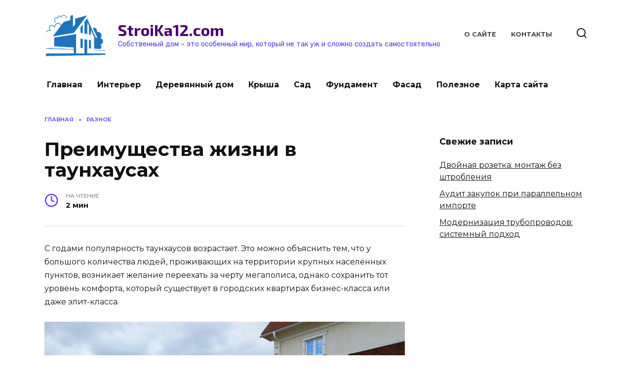

--- FILE ---
content_type: text/html; charset=UTF-8
request_url: https://stroika12.com/raznoe/preimushhestva-zhizni-v-taunhausah/
body_size: 10359
content:
<!doctype html><html lang="ru-RU"><head><meta charset="UTF-8"><meta name="viewport" content="width=device-width, initial-scale=1"><link media="all" href="https://stroika12.com/wp-content/cache/autoptimize/css/autoptimize_ec8060d6c300b72883478c2e3ecae479.css" rel="stylesheet"><title>Преимущества жизни в таунхаусах - StroiKa12.com</title><meta name='robots' content='max-image-preview:large' /><meta name="description" content="Разное - Преимущества жизни в таунхаусах"/><link rel="canonical" href="https://stroika12.com/raznoe/preimushhestva-zhizni-v-taunhausah/" /><meta property="og:locale" content="ru_RU" /><meta property="og:type" content="article" /><meta property="og:title" content="Преимущества жизни в таунхаусах - StroiKa12.com" /><meta property="og:description" content="Разное - Преимущества жизни в таунхаусах" /><meta property="og:url" content="https://stroika12.com/raznoe/preimushhestva-zhizni-v-taunhausah/" /><meta property="og:site_name" content="StroiKa12.com" /><meta property="article:publisher" content="https://www.facebook.com/stroika12/notifications/" /><meta property="article:section" content="Разное" /><meta property="article:published_time" content="2021-10-28T08:04:32+03:00" /><meta property="article:modified_time" content="2021-10-28T08:04:33+03:00" /><meta property="og:updated_time" content="2021-10-28T08:04:33+03:00" /><meta property="og:image" content="https://stroika12.com/wp-content/uploads/2021/10/7be74a2a2dd37b30e038d47641d153e1.jpg" /><meta property="og:image:secure_url" content="https://stroika12.com/wp-content/uploads/2021/10/7be74a2a2dd37b30e038d47641d153e1.jpg" /><meta property="og:image:width" content="1280" /><meta property="og:image:height" content="720" /><meta name="twitter:card" content="summary" /><meta name="twitter:description" content="Разное - Преимущества жизни в таунхаусах" /><meta name="twitter:title" content="Преимущества жизни в таунхаусах - StroiKa12.com" /><meta name="twitter:image" content="https://stroika12.com/wp-content/uploads/2021/10/7be74a2a2dd37b30e038d47641d153e1.jpg" /> <script type='application/ld+json' class='yoast-schema-graph yoast-schema-graph--main'>{"@context":"https://schema.org","@graph":[{"@type":"Organization","@id":"https://stroika12.com/#organization","name":"","url":"https://stroika12.com/","sameAs":["https://www.facebook.com/stroika12/notifications/","https://www.instagram.com/"]},{"@type":"WebSite","@id":"https://stroika12.com/#website","url":"https://stroika12.com/","name":"StroiKa12.com","publisher":{"@id":"https://stroika12.com/#organization"},"potentialAction":{"@type":"SearchAction","target":"https://stroika12.com/?s={search_term_string}","query-input":"required name=search_term_string"}},{"@type":"WebPage","@id":"https://stroika12.com/raznoe/preimushhestva-zhizni-v-taunhausah/#webpage","url":"https://stroika12.com/raznoe/preimushhestva-zhizni-v-taunhausah/","inLanguage":"ru-RU","name":"\u041f\u0440\u0435\u0438\u043c\u0443\u0449\u0435\u0441\u0442\u0432\u0430 \u0436\u0438\u0437\u043d\u0438 \u0432 \u0442\u0430\u0443\u043d\u0445\u0430\u0443\u0441\u0430\u0445 - StroiKa12.com","isPartOf":{"@id":"https://stroika12.com/#website"},"image":{"@type":"ImageObject","@id":"https://stroika12.com/raznoe/preimushhestva-zhizni-v-taunhausah/#primaryimage","url":"https://stroika12.com/wp-content/uploads/2021/10/7be74a2a2dd37b30e038d47641d153e1.jpg","width":1280,"height":720},"primaryImageOfPage":{"@id":"https://stroika12.com/raznoe/preimushhestva-zhizni-v-taunhausah/#primaryimage"},"datePublished":"2021-10-28T08:04:32+03:00","dateModified":"2021-10-28T08:04:33+03:00","description":"\u0420\u0430\u0437\u043d\u043e\u0435 - \u041f\u0440\u0435\u0438\u043c\u0443\u0449\u0435\u0441\u0442\u0432\u0430 \u0436\u0438\u0437\u043d\u0438 \u0432 \u0442\u0430\u0443\u043d\u0445\u0430\u0443\u0441\u0430\u0445"},{"@type":"Article","@id":"https://stroika12.com/raznoe/preimushhestva-zhizni-v-taunhausah/#article","isPartOf":{"@id":"https://stroika12.com/raznoe/preimushhestva-zhizni-v-taunhausah/#webpage"},"author":{"@id":"https://stroika12.com/author/andreyk/#author"},"headline":"\u041f\u0440\u0435\u0438\u043c\u0443\u0449\u0435\u0441\u0442\u0432\u0430 \u0436\u0438\u0437\u043d\u0438 \u0432 \u0442\u0430\u0443\u043d\u0445\u0430\u0443\u0441\u0430\u0445","datePublished":"2021-10-28T08:04:32+03:00","dateModified":"2021-10-28T08:04:33+03:00","commentCount":0,"mainEntityOfPage":"https://stroika12.com/raznoe/preimushhestva-zhizni-v-taunhausah/#webpage","publisher":{"@id":"https://stroika12.com/#organization"},"image":{"@id":"https://stroika12.com/raznoe/preimushhestva-zhizni-v-taunhausah/#primaryimage"},"articleSection":"\u0420\u0430\u0437\u043d\u043e\u0435"},{"@type":["Person"],"@id":"https://stroika12.com/author/andreyk/#author","name":"admin","image":{"@type":"ImageObject","@id":"https://stroika12.com/#authorlogo","url":"https://secure.gravatar.com/avatar/37f4224678acf1a38db42bf966183520?s=96&d=wavatar&r=g","caption":"admin"},"sameAs":[]}]}</script> <link rel='dns-prefetch' href='//www.googletagmanager.com' /><link rel='dns-prefetch' href='//fonts.googleapis.com' /><link rel="alternate" type="application/rss+xml" title="StroiKa12.com &raquo; Лента комментариев к &laquo;Преимущества жизни в таунхаусах&raquo;" href="https://stroika12.com/raznoe/preimushhestva-zhizni-v-taunhausah/feed/" /> <script type="text/javascript">window._wpemojiSettings = {"baseUrl":"https:\/\/s.w.org\/images\/core\/emoji\/14.0.0\/72x72\/","ext":".png","svgUrl":"https:\/\/s.w.org\/images\/core\/emoji\/14.0.0\/svg\/","svgExt":".svg","source":{"concatemoji":"https:\/\/stroika12.com\/wp-includes\/js\/wp-emoji-release.min.js?ver=6.2.8"}};
/*! This file is auto-generated */
!function(e,a,t){var n,r,o,i=a.createElement("canvas"),p=i.getContext&&i.getContext("2d");function s(e,t){p.clearRect(0,0,i.width,i.height),p.fillText(e,0,0);e=i.toDataURL();return p.clearRect(0,0,i.width,i.height),p.fillText(t,0,0),e===i.toDataURL()}function c(e){var t=a.createElement("script");t.src=e,t.defer=t.type="text/javascript",a.getElementsByTagName("head")[0].appendChild(t)}for(o=Array("flag","emoji"),t.supports={everything:!0,everythingExceptFlag:!0},r=0;r<o.length;r++)t.supports[o[r]]=function(e){if(p&&p.fillText)switch(p.textBaseline="top",p.font="600 32px Arial",e){case"flag":return s("\ud83c\udff3\ufe0f\u200d\u26a7\ufe0f","\ud83c\udff3\ufe0f\u200b\u26a7\ufe0f")?!1:!s("\ud83c\uddfa\ud83c\uddf3","\ud83c\uddfa\u200b\ud83c\uddf3")&&!s("\ud83c\udff4\udb40\udc67\udb40\udc62\udb40\udc65\udb40\udc6e\udb40\udc67\udb40\udc7f","\ud83c\udff4\u200b\udb40\udc67\u200b\udb40\udc62\u200b\udb40\udc65\u200b\udb40\udc6e\u200b\udb40\udc67\u200b\udb40\udc7f");case"emoji":return!s("\ud83e\udef1\ud83c\udffb\u200d\ud83e\udef2\ud83c\udfff","\ud83e\udef1\ud83c\udffb\u200b\ud83e\udef2\ud83c\udfff")}return!1}(o[r]),t.supports.everything=t.supports.everything&&t.supports[o[r]],"flag"!==o[r]&&(t.supports.everythingExceptFlag=t.supports.everythingExceptFlag&&t.supports[o[r]]);t.supports.everythingExceptFlag=t.supports.everythingExceptFlag&&!t.supports.flag,t.DOMReady=!1,t.readyCallback=function(){t.DOMReady=!0},t.supports.everything||(n=function(){t.readyCallback()},a.addEventListener?(a.addEventListener("DOMContentLoaded",n,!1),e.addEventListener("load",n,!1)):(e.attachEvent("onload",n),a.attachEvent("onreadystatechange",function(){"complete"===a.readyState&&t.readyCallback()})),(e=t.source||{}).concatemoji?c(e.concatemoji):e.wpemoji&&e.twemoji&&(c(e.twemoji),c(e.wpemoji)))}(window,document,window._wpemojiSettings);</script> <link rel='stylesheet' id='google-fonts-css' href='https://fonts.googleapis.com/css?family=Montserrat%3A400%2C400i%2C700%7CExo+2%3A400%2C400i%2C700%7CRubik%3A400%2C400i%2C500%2C700&#038;subset=cyrillic&#038;display=swap&#038;ver=6.2.8'  media='all' /> <script  id='wp-yandex-metrika_YmEc-js-after'>window.tmpwpym={datalayername:'dataLayer',counters:JSON.parse('[{"number":"88122573","webvisor":0}]'),targets:JSON.parse('[]')};</script> <script  src='https://stroika12.com/wp-includes/js/jquery/jquery.min.js?ver=3.6.4' id='jquery-core-js'></script>    <script  src='https://www.googletagmanager.com/gtag/js?id=G-X8MC7Z46QL' id='google_gtagjs-js' async></script> <script  id='google_gtagjs-js-after'>window.dataLayer = window.dataLayer || [];function gtag(){dataLayer.push(arguments);}
gtag("set","linker",{"domains":["stroika12.com"]});
gtag("js", new Date());
gtag("set", "developer_id.dZTNiMT", true);
gtag("config", "G-X8MC7Z46QL");</script> <link rel="https://api.w.org/" href="https://stroika12.com/wp-json/" /><link rel="alternate" type="application/json" href="https://stroika12.com/wp-json/wp/v2/posts/5319" /><link rel="EditURI" type="application/rsd+xml" title="RSD" href="https://stroika12.com/xmlrpc.php?rsd" /><link rel="wlwmanifest" type="application/wlwmanifest+xml" href="https://stroika12.com/wp-includes/wlwmanifest.xml" /><meta name="generator" content="WordPress 6.2.8" /><link rel='shortlink' href='https://stroika12.com/?p=5319' /><link rel="alternate" type="application/json+oembed" href="https://stroika12.com/wp-json/oembed/1.0/embed?url=https%3A%2F%2Fstroika12.com%2Fraznoe%2Fpreimushhestva-zhizni-v-taunhausah%2F" /><link rel="alternate" type="text/xml+oembed" href="https://stroika12.com/wp-json/oembed/1.0/embed?url=https%3A%2F%2Fstroika12.com%2Fraznoe%2Fpreimushhestva-zhizni-v-taunhausah%2F&#038;format=xml" /><meta name="generator" content="Site Kit by Google 1.125.0" /> <script async src="https://www.googletagmanager.com/gtag/js?id=G-SCV6LRZ696"></script> <script>window.dataLayer = window.dataLayer || [];
  function gtag(){dataLayer.push(arguments);}
  gtag('js', new Date());

  gtag('config', 'G-SCV6LRZ696');</script><meta name="verification" content="f612c7d25f5690ad41496fcfdbf8d1" /><link rel="preload" href="https://stroika12.com/wp-content/themes/reboot/assets/fonts/wpshop-core.ttf" as="font" crossorigin><link rel="preload" href="https://stroika12.com/wp-content/uploads/2021/10/7be74a2a2dd37b30e038d47641d153e1.jpg" as="image" crossorigin>  <script type="text/javascript">(function (m, e, t, r, i, k, a) {
                m[i] = m[i] || function () {
                    (m[i].a = m[i].a || []).push(arguments)
                };
                m[i].l = 1 * new Date();
                k = e.createElement(t), a = e.getElementsByTagName(t)[0], k.async = 1, k.src = r, a.parentNode.insertBefore(k, a)
            })

            (window, document, "script", "https://mc.yandex.ru/metrika/tag.js", "ym");

            ym("88122573", "init", {
                clickmap: true,
                trackLinks: true,
                accurateTrackBounce: true,
                webvisor: false,
                ecommerce: "dataLayer",
                params: {
                    __ym: {
                        "ymCmsPlugin": {
                            "cms": "wordpress",
                            "cmsVersion":"6.2",
                            "pluginVersion": "1.2.0",
                            "ymCmsRip": "1296129532"
                        }
                    }
                }
            });</script> <link rel="icon" href="https://stroika12.com/wp-content/uploads/2017/09/cropped-favicon.png" sizes="32x32" /><link rel="icon" href="https://stroika12.com/wp-content/uploads/2017/09/cropped-favicon.png" sizes="192x192" /><link rel="apple-touch-icon" href="https://stroika12.com/wp-content/uploads/2017/09/cropped-favicon.png" /><meta name="msapplication-TileImage" content="https://stroika12.com/wp-content/uploads/2017/09/cropped-favicon.png" /></head><body class="post-template-default single single-post postid-5319 single-format-standard wp-embed-responsive sidebar-right"> <svg xmlns="http://www.w3.org/2000/svg" viewBox="0 0 0 0" width="0" height="0" focusable="false" role="none" style="visibility: hidden; position: absolute; left: -9999px; overflow: hidden;" ><defs><filter id="wp-duotone-dark-grayscale"><feColorMatrix color-interpolation-filters="sRGB" type="matrix" values=" .299 .587 .114 0 0 .299 .587 .114 0 0 .299 .587 .114 0 0 .299 .587 .114 0 0 " /><feComponentTransfer color-interpolation-filters="sRGB" ><feFuncR type="table" tableValues="0 0.49803921568627" /><feFuncG type="table" tableValues="0 0.49803921568627" /><feFuncB type="table" tableValues="0 0.49803921568627" /><feFuncA type="table" tableValues="1 1" /></feComponentTransfer><feComposite in2="SourceGraphic" operator="in" /></filter></defs></svg><svg xmlns="http://www.w3.org/2000/svg" viewBox="0 0 0 0" width="0" height="0" focusable="false" role="none" style="visibility: hidden; position: absolute; left: -9999px; overflow: hidden;" ><defs><filter id="wp-duotone-grayscale"><feColorMatrix color-interpolation-filters="sRGB" type="matrix" values=" .299 .587 .114 0 0 .299 .587 .114 0 0 .299 .587 .114 0 0 .299 .587 .114 0 0 " /><feComponentTransfer color-interpolation-filters="sRGB" ><feFuncR type="table" tableValues="0 1" /><feFuncG type="table" tableValues="0 1" /><feFuncB type="table" tableValues="0 1" /><feFuncA type="table" tableValues="1 1" /></feComponentTransfer><feComposite in2="SourceGraphic" operator="in" /></filter></defs></svg><svg xmlns="http://www.w3.org/2000/svg" viewBox="0 0 0 0" width="0" height="0" focusable="false" role="none" style="visibility: hidden; position: absolute; left: -9999px; overflow: hidden;" ><defs><filter id="wp-duotone-purple-yellow"><feColorMatrix color-interpolation-filters="sRGB" type="matrix" values=" .299 .587 .114 0 0 .299 .587 .114 0 0 .299 .587 .114 0 0 .299 .587 .114 0 0 " /><feComponentTransfer color-interpolation-filters="sRGB" ><feFuncR type="table" tableValues="0.54901960784314 0.98823529411765" /><feFuncG type="table" tableValues="0 1" /><feFuncB type="table" tableValues="0.71764705882353 0.25490196078431" /><feFuncA type="table" tableValues="1 1" /></feComponentTransfer><feComposite in2="SourceGraphic" operator="in" /></filter></defs></svg><svg xmlns="http://www.w3.org/2000/svg" viewBox="0 0 0 0" width="0" height="0" focusable="false" role="none" style="visibility: hidden; position: absolute; left: -9999px; overflow: hidden;" ><defs><filter id="wp-duotone-blue-red"><feColorMatrix color-interpolation-filters="sRGB" type="matrix" values=" .299 .587 .114 0 0 .299 .587 .114 0 0 .299 .587 .114 0 0 .299 .587 .114 0 0 " /><feComponentTransfer color-interpolation-filters="sRGB" ><feFuncR type="table" tableValues="0 1" /><feFuncG type="table" tableValues="0 0.27843137254902" /><feFuncB type="table" tableValues="0.5921568627451 0.27843137254902" /><feFuncA type="table" tableValues="1 1" /></feComponentTransfer><feComposite in2="SourceGraphic" operator="in" /></filter></defs></svg><svg xmlns="http://www.w3.org/2000/svg" viewBox="0 0 0 0" width="0" height="0" focusable="false" role="none" style="visibility: hidden; position: absolute; left: -9999px; overflow: hidden;" ><defs><filter id="wp-duotone-midnight"><feColorMatrix color-interpolation-filters="sRGB" type="matrix" values=" .299 .587 .114 0 0 .299 .587 .114 0 0 .299 .587 .114 0 0 .299 .587 .114 0 0 " /><feComponentTransfer color-interpolation-filters="sRGB" ><feFuncR type="table" tableValues="0 0" /><feFuncG type="table" tableValues="0 0.64705882352941" /><feFuncB type="table" tableValues="0 1" /><feFuncA type="table" tableValues="1 1" /></feComponentTransfer><feComposite in2="SourceGraphic" operator="in" /></filter></defs></svg><svg xmlns="http://www.w3.org/2000/svg" viewBox="0 0 0 0" width="0" height="0" focusable="false" role="none" style="visibility: hidden; position: absolute; left: -9999px; overflow: hidden;" ><defs><filter id="wp-duotone-magenta-yellow"><feColorMatrix color-interpolation-filters="sRGB" type="matrix" values=" .299 .587 .114 0 0 .299 .587 .114 0 0 .299 .587 .114 0 0 .299 .587 .114 0 0 " /><feComponentTransfer color-interpolation-filters="sRGB" ><feFuncR type="table" tableValues="0.78039215686275 1" /><feFuncG type="table" tableValues="0 0.94901960784314" /><feFuncB type="table" tableValues="0.35294117647059 0.47058823529412" /><feFuncA type="table" tableValues="1 1" /></feComponentTransfer><feComposite in2="SourceGraphic" operator="in" /></filter></defs></svg><svg xmlns="http://www.w3.org/2000/svg" viewBox="0 0 0 0" width="0" height="0" focusable="false" role="none" style="visibility: hidden; position: absolute; left: -9999px; overflow: hidden;" ><defs><filter id="wp-duotone-purple-green"><feColorMatrix color-interpolation-filters="sRGB" type="matrix" values=" .299 .587 .114 0 0 .299 .587 .114 0 0 .299 .587 .114 0 0 .299 .587 .114 0 0 " /><feComponentTransfer color-interpolation-filters="sRGB" ><feFuncR type="table" tableValues="0.65098039215686 0.40392156862745" /><feFuncG type="table" tableValues="0 1" /><feFuncB type="table" tableValues="0.44705882352941 0.4" /><feFuncA type="table" tableValues="1 1" /></feComponentTransfer><feComposite in2="SourceGraphic" operator="in" /></filter></defs></svg><svg xmlns="http://www.w3.org/2000/svg" viewBox="0 0 0 0" width="0" height="0" focusable="false" role="none" style="visibility: hidden; position: absolute; left: -9999px; overflow: hidden;" ><defs><filter id="wp-duotone-blue-orange"><feColorMatrix color-interpolation-filters="sRGB" type="matrix" values=" .299 .587 .114 0 0 .299 .587 .114 0 0 .299 .587 .114 0 0 .299 .587 .114 0 0 " /><feComponentTransfer color-interpolation-filters="sRGB" ><feFuncR type="table" tableValues="0.098039215686275 1" /><feFuncG type="table" tableValues="0 0.66274509803922" /><feFuncB type="table" tableValues="0.84705882352941 0.41960784313725" /><feFuncA type="table" tableValues="1 1" /></feComponentTransfer><feComposite in2="SourceGraphic" operator="in" /></filter></defs></svg><div id="page" class="site"> <a class="skip-link screen-reader-text" href="#content">Перейти к содержанию</a><div class="search-screen-overlay js-search-screen-overlay"></div><div class="search-screen js-search-screen"><form role="search" method="get" class="search-form" action="https://stroika12.com/"> <label> <span class="screen-reader-text">Search for:</span> <input type="search" class="search-field" placeholder="Поиск…" value="" name="s"> </label> <button type="submit" class="search-submit"></button></form></div><header id="masthead" class="site-header full" itemscope itemtype="http://schema.org/WPHeader"><div class="site-header-inner fixed"><div class="humburger js-humburger"><span></span><span></span><span></span></div><div class="site-branding"><div class="site-logotype"><a href="https://stroika12.com/"><img src="https://stroika12.com/wp-content/uploads/2022/04/Logo.png" width="566" height="441" alt="StroiKa12.com"></a></div><div class="site-branding__body"><div class="site-title"><a href="https://stroika12.com/">StroiKa12.com</a></div><p class="site-description">Собственный дом &#8211; это особенный мир, который не так уж и сложно создать самостоятельно</p></div></div><div class="top-menu"><ul id="top-menu" class="menu"><li id="menu-item-3357" class="menu-item menu-item-type-post_type menu-item-object-page menu-item-3357"><a href="https://stroika12.com/o-sayte/">О сайте</a></li><li id="menu-item-3353" class="menu-item menu-item-type-post_type menu-item-object-page menu-item-3353"><a href="https://stroika12.com/kontakty/">Контакты</a></li></ul></div><div class="header-search"> <span class="search-icon js-search-icon"></span></div></div></header><nav id="site-navigation" class="main-navigation fixed" itemscope itemtype="http://schema.org/SiteNavigationElement"><div class="main-navigation-inner full"><div class="menu-stroika12-container"><ul id="header_menu" class="menu"><li id="menu-item-458" class="menu-item menu-item-type-custom menu-item-object-custom menu-item-home menu-item-458"><a href="http://stroika12.com/">Главная</a></li><li id="menu-item-75" class="menu-item menu-item-type-taxonomy menu-item-object-category menu-item-75"><a href="https://stroika12.com/interer/">Интерьер</a></li><li id="menu-item-76" class="menu-item menu-item-type-taxonomy menu-item-object-category menu-item-76"><a href="https://stroika12.com/kak-postroit-derevyannyiy-dom/">Деревянный дом</a></li><li id="menu-item-77" class="menu-item menu-item-type-taxonomy menu-item-object-category menu-item-77"><a href="https://stroika12.com/krysha/">Крыша</a></li><li id="menu-item-78" class="menu-item menu-item-type-taxonomy menu-item-object-category menu-item-78"><a href="https://stroika12.com/landshaftnoe-stroitelstvo/">Сад</a></li><li id="menu-item-80" class="menu-item menu-item-type-taxonomy menu-item-object-category menu-item-80"><a href="https://stroika12.com/fundament/">Фундамент</a></li><li id="menu-item-371" class="menu-item menu-item-type-taxonomy menu-item-object-category menu-item-371"><a href="https://stroika12.com/fasad/">Фасад</a></li><li id="menu-item-3486" class="menu-item menu-item-type-taxonomy menu-item-object-category menu-item-3486"><a href="https://stroika12.com/poleznyie-sovetyi-po-stroitelstvu-i-remontu/">Полезное</a></li><li id="menu-item-3333" class="menu-item menu-item-type-post_type menu-item-object-page menu-item-3333"><a href="https://stroika12.com/karta-sajta/">Карта сайта</a></li></ul></div></div></nav><div class="mobile-menu-placeholder js-mobile-menu-placeholder"></div><div id="content" class="site-content fixed"><div class="site-content-inner"><div id="primary" class="content-area" itemscope itemtype="http://schema.org/Article"><main id="main" class="site-main article-card"><article id="post-5319" class="article-post post-5319 post type-post status-publish format-standard has-post-thumbnail  category-raznoe"><div class="breadcrumb" itemscope itemtype="http://schema.org/BreadcrumbList"><span class="breadcrumb-item" itemprop="itemListElement" itemscope itemtype="http://schema.org/ListItem"><a href="https://stroika12.com/" itemprop="item"><span itemprop="name">Главная</span></a><meta itemprop="position" content="0"></span> <span class="breadcrumb-separator">»</span> <span class="breadcrumb-item" itemprop="itemListElement" itemscope itemtype="http://schema.org/ListItem"><a href="https://stroika12.com/raznoe/" itemprop="item"><span itemprop="name">Разное</span></a><meta itemprop="position" content="1"></span></div><h1 class="entry-title" itemprop="headline">Преимущества жизни в таунхаусах</h1><div class="entry-meta"> <span class="entry-time"><span class="entry-label">На чтение</span> 2 мин</span></div><div class="entry-content" itemprop="articleBody"><p> С годами популярность таунхаусов возрастает. Это можно объяснить тем, что у большого количества людей, проживающих на территории крупных населённых пунктов, возникает желание переехать за черту мегаполиса, однако сохранить тот уровень комфорта, который существует в городских квартирах бизнес-класса или даже элит-класса.</p><figure class="wp-block-image"><span itemprop="image" itemscope itemtype="https://schema.org/ImageObject"><img itemprop="url image" decoding="async" loading="lazy" width="1920" height="1080" src="https://stroika12.com/wp-content/uploads/2021/10/d89ef41a7df4cdc390f1bdac4653bd13.jpg" alt="" class="wp-image-5321" srcset="https://stroika12.com/wp-content/uploads/2021/10/d89ef41a7df4cdc390f1bdac4653bd13.jpg 1920w, https://stroika12.com/wp-content/uploads/2021/10/d89ef41a7df4cdc390f1bdac4653bd13-768x432.jpg 768w" sizes="(max-width: 1920px) 100vw, 1920px" /><meta itemprop="width" content="1920"><meta itemprop="height" content="1080"></span></figure><p>Таунхаус нельзя назвать собственным домом, располагающимся за чертой крупного населённого пункта, но он также не является апартаментами. Это что-то среднее. Для всех построек характерна малоэтажная застройка – не больше трёх или четырёх этажей, однако, как правило, встречают проекты, высотой лишь два этажа. При этом в каждой из таких квартир присутствует, в большинстве случаев, несколько уровней, что является весьма выгодным фактором с точки зрения разделения пространства на отдельные функциональные зоны.</p><figure class="wp-block-image"><span itemprop="image" itemscope itemtype="https://schema.org/ImageObject"><img itemprop="url image" decoding="async" loading="lazy" width="1200" height="720" src="https://stroika12.com/wp-content/uploads/2021/10/a67d03e143747a29e4a0e8c3fd6cd85b.jpg" alt="" class="wp-image-5323" srcset="https://stroika12.com/wp-content/uploads/2021/10/a67d03e143747a29e4a0e8c3fd6cd85b.jpg 1200w, https://stroika12.com/wp-content/uploads/2021/10/a67d03e143747a29e4a0e8c3fd6cd85b-768x461.jpg 768w" sizes="(max-width: 1200px) 100vw, 1200px" /><meta itemprop="width" content="1200"><meta itemprop="height" content="720"></span></figure><p>Если сравнивать таунхаусы с домами, располагающимися за городом, то они отличаются отсутствием собственного придомового участка. В распоряжении жилого здания пребывает дворовая зона, которую могут одинаково использовать все жители дома. Благодаря этому можно без лишних сложностей припарковать транспортное средство, погулять с детишками и т.д. Вместе с тем, разбить огород вы не сможете, разве что заручившись согласием всех жителей.</p><p>Цена таунхаусов также является промежуточной меж городскими апартаментами и частным коттеджем. Многие застройщики предлагают приобрести таунхаус на условиях ипотечного кредитования, при этом банковские учреждения охотно выдают ипотечные займы под залог подобной жилплощади, поскольку она характеризуется значительным показателем ликвидности.</p><p> Среди главных достоинств таунхаусов, которые отличают их от иных категорий недвижимого имущества, отдельно следует выделить:</p><ul><li>Малоэтажность строения. Нет лифтового оснащения, да оно и не требуется, а это позволяет уменьшить затраты на обслуживание жилплощади. Отсутствие неподалёку многоэтажных построек, так что ландшафт во многом напоминает посёлок.</li><li> Дворовая зона неподалёку от дома, что позволяет не только экономить средства на аренде места на парковке, а также создаёт безграничные возможности для создания детских, а также спортивных площадок.</li></ul><p>Более развитые инфраструктурные объекты, нежели в сельских зонах и т.д.<br><br></p></div></article><div class="rating-box"><div class="rating-box__header">Оцените статью</div><div class="wp-star-rating js-star-rating star-rating--score-0" data-post-id="5319" data-rating-count="0" data-rating-sum="0" data-rating-value="0"><span class="star-rating-item js-star-rating-item" data-score="1"><svg aria-hidden="true" role="img" xmlns="http://www.w3.org/2000/svg" viewBox="0 0 576 512" class="i-ico"><path fill="currentColor" d="M259.3 17.8L194 150.2 47.9 171.5c-26.2 3.8-36.7 36.1-17.7 54.6l105.7 103-25 145.5c-4.5 26.3 23.2 46 46.4 33.7L288 439.6l130.7 68.7c23.2 12.2 50.9-7.4 46.4-33.7l-25-145.5 105.7-103c19-18.5 8.5-50.8-17.7-54.6L382 150.2 316.7 17.8c-11.7-23.6-45.6-23.9-57.4 0z" class="ico-star"></path></svg></span><span class="star-rating-item js-star-rating-item" data-score="2"><svg aria-hidden="true" role="img" xmlns="http://www.w3.org/2000/svg" viewBox="0 0 576 512" class="i-ico"><path fill="currentColor" d="M259.3 17.8L194 150.2 47.9 171.5c-26.2 3.8-36.7 36.1-17.7 54.6l105.7 103-25 145.5c-4.5 26.3 23.2 46 46.4 33.7L288 439.6l130.7 68.7c23.2 12.2 50.9-7.4 46.4-33.7l-25-145.5 105.7-103c19-18.5 8.5-50.8-17.7-54.6L382 150.2 316.7 17.8c-11.7-23.6-45.6-23.9-57.4 0z" class="ico-star"></path></svg></span><span class="star-rating-item js-star-rating-item" data-score="3"><svg aria-hidden="true" role="img" xmlns="http://www.w3.org/2000/svg" viewBox="0 0 576 512" class="i-ico"><path fill="currentColor" d="M259.3 17.8L194 150.2 47.9 171.5c-26.2 3.8-36.7 36.1-17.7 54.6l105.7 103-25 145.5c-4.5 26.3 23.2 46 46.4 33.7L288 439.6l130.7 68.7c23.2 12.2 50.9-7.4 46.4-33.7l-25-145.5 105.7-103c19-18.5 8.5-50.8-17.7-54.6L382 150.2 316.7 17.8c-11.7-23.6-45.6-23.9-57.4 0z" class="ico-star"></path></svg></span><span class="star-rating-item js-star-rating-item" data-score="4"><svg aria-hidden="true" role="img" xmlns="http://www.w3.org/2000/svg" viewBox="0 0 576 512" class="i-ico"><path fill="currentColor" d="M259.3 17.8L194 150.2 47.9 171.5c-26.2 3.8-36.7 36.1-17.7 54.6l105.7 103-25 145.5c-4.5 26.3 23.2 46 46.4 33.7L288 439.6l130.7 68.7c23.2 12.2 50.9-7.4 46.4-33.7l-25-145.5 105.7-103c19-18.5 8.5-50.8-17.7-54.6L382 150.2 316.7 17.8c-11.7-23.6-45.6-23.9-57.4 0z" class="ico-star"></path></svg></span><span class="star-rating-item js-star-rating-item" data-score="5"><svg aria-hidden="true" role="img" xmlns="http://www.w3.org/2000/svg" viewBox="0 0 576 512" class="i-ico"><path fill="currentColor" d="M259.3 17.8L194 150.2 47.9 171.5c-26.2 3.8-36.7 36.1-17.7 54.6l105.7 103-25 145.5c-4.5 26.3 23.2 46 46.4 33.7L288 439.6l130.7 68.7c23.2 12.2 50.9-7.4 46.4-33.7l-25-145.5 105.7-103c19-18.5 8.5-50.8-17.7-54.6L382 150.2 316.7 17.8c-11.7-23.6-45.6-23.9-57.4 0z" class="ico-star"></path></svg></span></div></div><div class="entry-social"><div class="social-buttons"><span class="social-button social-button--facebook" data-social="facebook"></span><span class="social-button social-button--telegram" data-social="telegram"></span><span class="social-button social-button--twitter" data-social="twitter"></span></div></div><meta itemprop="author" content="admin"><meta itemscope itemprop="mainEntityOfPage" itemType="https://schema.org/WebPage" itemid="https://stroika12.com/raznoe/preimushhestva-zhizni-v-taunhausah/" content="Преимущества жизни в таунхаусах"><meta itemprop="dateModified" content="2021-10-28"><meta itemprop="datePublished" content="2021-10-28T11:04:32+03:00"><div itemprop="publisher" itemscope itemtype="https://schema.org/Organization" style="display: none;"><div itemprop="logo" itemscope itemtype="https://schema.org/ImageObject"><img itemprop="url image" src="https://stroika12.com/wp-content/uploads/2022/04/Logo.png" alt="StroiKa12.com"></div><meta itemprop="name" content="StroiKa12.com"><meta itemprop="telephone" content="StroiKa12.com"><meta itemprop="address" content="https://stroika12.com"></div><div id="comments" class="comments-area"><div id="respond" class="comment-respond"><div id="reply-title" class="comment-reply-title">Добавить комментарий <small><a rel="nofollow" id="cancel-comment-reply-link" href="/raznoe/preimushhestva-zhizni-v-taunhausah/#respond" style="display:none;">Отменить ответ</a></small></div><form action="https://stroika12.com/wp-comments-post.php" method="post" id="commentform" class="comment-form" novalidate><p class="comment-form-author"><label class="screen-reader-text" for="author">Имя <span class="required">*</span></label> <input id="author" name="author" type="text" value="" size="30" maxlength="245"  required='required' placeholder="Имя" /></p><p class="comment-form-email"><label class="screen-reader-text" for="email">Email <span class="required">*</span></label> <input id="email" name="email" type="email" value="" size="30" maxlength="100"  required='required' placeholder="Email" /></p><p class="comment-form-url"><label class="screen-reader-text" for="url">Сайт</label> <input id="url" name="url" type="url" value="" size="30" maxlength="200" placeholder="Сайт" /></p><p class="comment-form-comment"><label class="screen-reader-text" for="comment">Комментарий</label><textarea autocomplete="new-password"  id="a4723e58b4"  name="a4723e58b4"   cols="45" rows="8" maxlength="65525" required="required" placeholder="Комментарий" ></textarea><textarea id="comment" aria-label="hp-comment" aria-hidden="true" name="comment" autocomplete="new-password" style="padding:0 !important;clip:rect(1px, 1px, 1px, 1px) !important;position:absolute !important;white-space:nowrap !important;height:1px !important;width:1px !important;overflow:hidden !important;" tabindex="-1"></textarea><script data-noptimize>document.getElementById("comment").setAttribute( "id", "af88304f22036cee1e727fa18318f136" );document.getElementById("a4723e58b4").setAttribute( "id", "comment" );</script></p><p class="form-submit"><input name="submit" type="submit" id="submit" class="submit" value="Отправить комментарий" /> <input type='hidden' name='comment_post_ID' value='5319' id='comment_post_ID' /> <input type='hidden' name='comment_parent' id='comment_parent' value='0' /></p></form></div></div></main></div><aside id="secondary" class="widget-area" itemscope itemtype="http://schema.org/WPSideBar"><div class="sticky-sidebar js-sticky-sidebar"><div id="block-3" class="widget widget_block"></div><div id="recent-posts-4" class="widget widget_recent_entries"><div class="widget-header">Свежие записи</div><ul><li> <a href="https://stroika12.com/oborudovanie-i-strojmaterialy/dvojnaya-rozetka-montazh-bez-shtrobleniya/">Двойная розетка: монтаж без штробления</a></li><li> <a href="https://stroika12.com/oborudovanie-i-strojmaterialy/audit-zakupok-pri-parallelnom-importe/">Аудит закупок при параллельном импорте</a></li><li> <a href="https://stroika12.com/oborudovanie-i-strojmaterialy/modernizacziya-truboprovodov-sistemnyj-podhod/">Модернизация трубопроводов: системный подход</a></li></ul></div><div id="block-2" class="widget widget_block"></div></div></aside><div id="related-posts" class="related-posts fixed"><div class="related-posts__header">Вам также может понравиться</div><div class="post-cards post-cards--vertical"><div class="post-card post-card--related post-card--thumbnail-no"><div class="post-card__title"><a href="https://stroika12.com/raznoe/vizy-v-ssha-i-svyaz-s-rodinoj/">Визы в США и связь с Родиной</a></div><div class="post-card__description">Получить американскую визу – это всегда стресс, в том</div><div class="post-card__meta"><span class="post-card__comments">0</span></div></div><div class="post-card post-card--related post-card--thumbnail-no"><div class="post-card__title"><a href="https://stroika12.com/raznoe/loewe-vid-madridsko%d1%97-majsterni-do-simvolu-visoko%d1%97-modi/">LOEWE: від мадридської майстерні до символу високої моди</a></div><div class="post-card__description">LOEWE сьогодні — це більше, ніж модний бренд.</div><div class="post-card__meta"><span class="post-card__comments">0</span></div></div><div class="post-card post-card--related post-card--thumbnail-no"><div class="post-card__title"><a href="https://stroika12.com/raznoe/sporty-rich-moda-kak-otrazhenie-novoj-filosofii/">Sporty &amp; Rich: мода как отражение новой философии</a></div><div class="post-card__description">Современная индустрия одежды всё чаще обращается к</div><div class="post-card__meta"><span class="post-card__comments">0</span></div></div><div class="post-card post-card--related post-card--thumbnail-no"><div class="post-card__title"><a href="https://stroika12.com/raznoe/top-5-prichin-chomu-konstanta-gs-na-vinogradari-najkrashha-avtoshkola/">ТОП-5 причин, чому &#8220;Константа-ГС&#8221; на Виноградарі — найкраща автошкола</a></div><div class="post-card__description">На Виноградарі, одному із найбільш густозаселеному</div><div class="post-card__meta"><span class="post-card__comments">0</span></div></div></div></div></div></div><div class="site-footer-container "><footer id="colophon" class="site-footer site-footer--style-gray full"><div class="site-footer-inner fixed"><div class="footer-widgets footer-widgets-2"><div class="footer-widget"><div id="block-4" class="widget widget_block widget_search"><form role="search" method="get" action="https://stroika12.com/" class="wp-block-search__button-outside wp-block-search__text-button wp-block-search"><label for="wp-block-search__input-1" class="wp-block-search__label" >Поиск</label><div class="wp-block-search__inside-wrapper " ><input type="search" id="wp-block-search__input-1" class="wp-block-search__input" name="s" value="" placeholder=""  required /><button type="submit" class="wp-block-search__button wp-element-button"  >Поиск</button></div></form></div><div id="nav_menu-3" class="widget widget_nav_menu"><div class="menu-menu-1-container"><ul id="menu-menu-1" class="menu"><li id="menu-item-6094" class="menu-item menu-item-type-post_type menu-item-object-page menu-item-6094"><a href="https://stroika12.com/karta-sajta/">Карта сайта</a></li><li id="menu-item-6096" class="menu-item menu-item-type-custom menu-item-object-custom menu-item-home menu-item-6096"><a href="https://stroika12.com/">Главная</a></li><li id="menu-item-6093" class="menu-item menu-item-type-post_type menu-item-object-page menu-item-6093"><a href="https://stroika12.com/kontakty/">Контакты</a></li><li id="menu-item-6095" class="menu-item menu-item-type-post_type menu-item-object-page menu-item-6095"><a href="https://stroika12.com/o-sayte/">О сайте</a></li></ul></div></div></div><div class="footer-widget"><div id="wpshop_widget_subscribe-2" class="widget widget_wpshop_widget_subscribe"><div class="subscribe-box"><div class="subscribe-box-inner"><div class="subscribe-box__header"> Получай лучшие статьи на почту каждую неделю</div><div class="subscribe-box__form"> <input type="text" placeholder="Ваше имя"> <input type="text" placeholder="Ваш e-mail"> <button class="btn">Подписаться</button></div></div></div></div></div></div><div class="footer-bottom"><div class="footer-info"> © 2026 StroiKa12.com</div></div></div></footer></div> <button type="button" class="scrolltop js-scrolltop"></button></div> <noscript><div> <img src="https://mc.yandex.ru/watch/88122573" style="position:absolute; left:-9999px;" alt=""/></div> </noscript> <script type='text/javascript' id='reboot-scripts-js-extra'>var settings_array = {"rating_text_average":"\u0441\u0440\u0435\u0434\u043d\u0435\u0435","rating_text_from":"\u0438\u0437","lightbox_display":"1","sidebar_fixed":"1"};
var wps_ajax = {"url":"https:\/\/stroika12.com\/wp-admin\/admin-ajax.php","nonce":"b5dc92fc2f"};</script> <script defer src="https://stroika12.com/wp-content/cache/autoptimize/js/autoptimize_a36b1a77b845a35eebdd940ef69d0e66.js"></script></body></html>